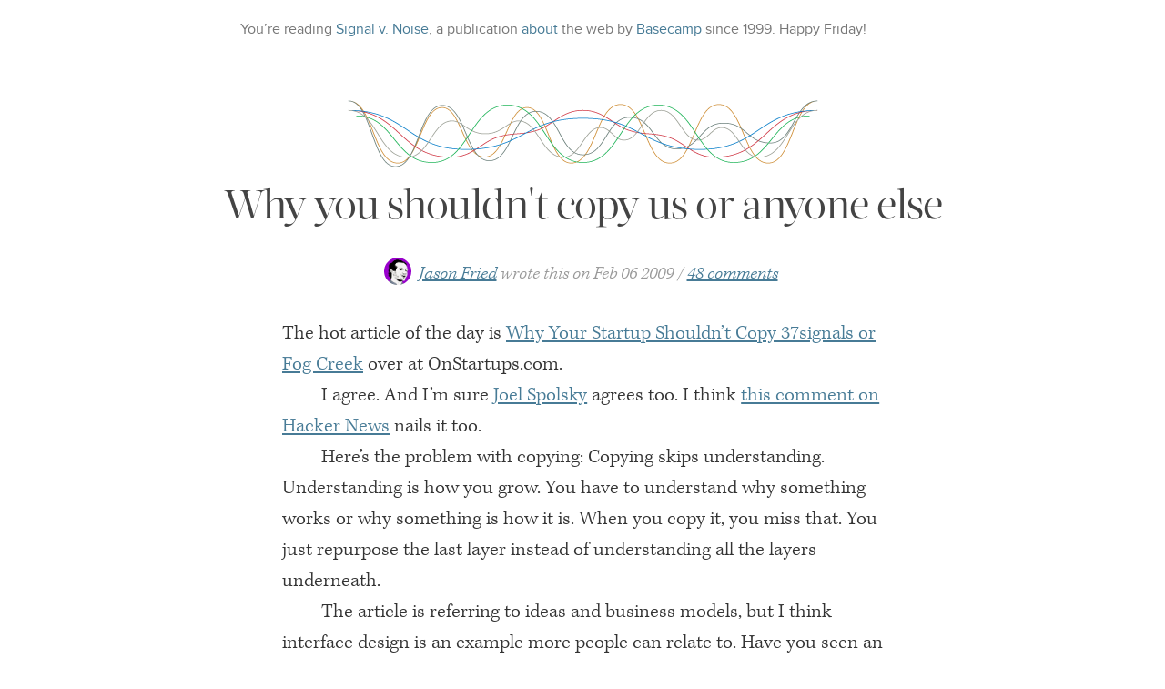

--- FILE ---
content_type: text/html; charset=utf-8
request_url: https://signalvnoise.com/posts/1561-why-you-shouldnt-copy-us-or-anyone-else
body_size: 14800
content:
<!DOCTYPE html>
  <head>

  <meta charset="utf-8">


  <link rel="dns-prefetch" href="use.typekit.net" />
  <link rel="dns-prefetch" href="p.typekit.net" />
  <link rel="dns-prefetch" href="s3.amazonaws.com" />
  <link rel="preconnect" href="https://p.typekit.net" />


  <link href="/assets/application.css" media="screen" rel="stylesheet" type="text/css" />




  <script src="/assets/application.js" type="text/javascript"></script>
  <script type="text/javascript" src="//use.typekit.net/kxs4ufr.js" onload="try{Typekit.load({async:false});}catch(e){}"></script>
  <![if !IE]>
  <script async type="text/javascript" src="/assets/svn2/highlight.pack.js" onload="hljs.initHighlightingOnLoad();"></script>
  <![endif]>





  <meta name="viewport" id="viewport" content="width=device-width,minimum-scale=1.0,maximum-scale=10.0,initial-scale=1.0" />
  <meta property="og:site_name" content="Signal v. Noise by Basecamp" />
  <meta property="twitter:site" content="@basecamp" />

    <title>Why you shouldn't copy us or anyone else – Signal v. Noise</title>
    <meta property="twitter:card" content="summary" />
    <meta property="og:type" content="article" />
    <meta property="og:url" content="https://signalvnoise.com/posts/1561-why-you-shouldnt-copy-us-or-anyone-else" />
    <meta property="og:title" content="Why you shouldn't copy us or anyone else" />
    <meta property="og:description" content="The hot article of the day is Why Your Startup Shouldn&#8217;t Copy 37signals or Fog Creek over at OnStartups.com.


	I agree. And I&#8217;m sure Joel Spolsky agrees too. I think this comment on Hacker News nails it too.


	Here&#8217;s the problem with copying: Copying skips understanding. Underst…" />
    <meta property="og:image" content="https://37assets.37signals.com/svn/995-avatar.154.gif" />

      <meta property="twitter:creator" content="@jasonfried" />


  <meta property="fb:admins" content="555561089" />
  <link rel="publisher" href="https://plus.google.com/+basecamp" />
  <link rel="alternate" type="application/rss+xml" title="RSS" href="https://signalvnoise.com/posts.rss" />
  <script defer data-domain="signalvnoise.com" src="https://plausible.io/js/script.js"></script>
</head>

  <body class="perma">

    <header class="masthead">
  <p>
    <span class="visible-desktop">You&rsquo;re reading</span>
    <a href="/">Signal v. Noise</a><span class="visible-tablet">, a publication <a href="/writers/">about</a> the web</span>
    by <a href="https://basecamp.com/?source=SvN">Basecamp</a>
    <span class="visible-tablet"> since 1999.</span>
    <span class="happyday visible-desktop">Happy <span class="happyday--dayofweek"></span>!</span>
  </p>


</header>


    <div class="container">
      <div class="content">


<article class="post instapaper_body"  id="article_1561">

    <header class="post-header" id="article_1561">
  <h1 class="waveform Noise">

    Why you shouldn't copy us or anyone else
  </h1>

  <div class="post-header-info">

      <figure class="post-header-info-avatar">
        <a href="/writers/jf"><img alt="Jason Fried" height="30" src="https://37assets.37signals.com/svn/995-avatar.154.gif" width="30" /></a>
      </figure>

      <a href="/writers/jf" id="Jason Fried">Jason Fried</a> <em>wrote this on</em> <span class="post-date">Feb 06 2009</span>


    <span class="post-header-info-discuss"><a href="/posts/1561-why-you-shouldnt-copy-us-or-anyone-else?48#comments">48 comments</a></span>


  </div>
</header>

<div class="post-content">
  <p>The hot article of the day is <a href="http://onstartups.com/home/tabid/3339/bid/8354//Why-Your-Startup-Shouldn-t-Copy-37signals-or-Fog-Creek.aspx">Why Your Startup Shouldn&#8217;t Copy 37signals or Fog Creek</a> over at OnStartups.com.</p>


	<p>I agree. And I&#8217;m sure <a href="http://www.joelonsoftware.com/">Joel Spolsky</a> agrees too. I think <a href="http://news.ycombinator.com/item?id=469940">this comment on Hacker News</a> nails it too.</p>


	<p>Here&#8217;s the problem with copying: Copying skips understanding. Understanding is how you grow. You have to understand why something works or why something is how it is. When you copy it, you miss that. You just repurpose the last layer instead of understanding all the layers underneath.</p>


	<p>The article is referring to ideas and business models, but I think interface design is an example more people can relate to. Have you seen an interface that was obviously copied from someone else&#8217;s interface? The copy usually lacks depth and detail. They miss the spacing, the proportions, the relationship between colors and objects and buttons and links. It&#8217;s usually pretty close, but there&#8217;s something not right about it.</p>


	<p>Why? Shouldn&#8217;t copying something be easier than creating it? Someone else already did the work, right? The problem is that the work on the original is invisible. The copier doesn&#8217;t know why it looks the way it looks or feels the way it feels or reads the way it reads. The copied interface is a faux finish.</p>


	<p>This is why future iterations of a copied interface begin to break down quickly. The copiers don&#8217;t <em>understand</em> where to take it next because they don&#8217;t understand the original intention. They don&#8217;t know the original moves so they don&#8217;t understand the next move.</p>


	<p>Look around at interfaces that were clearly copied from someone else&#8217;s UI and you&#8217;ll find a lot of inconsistencies and sore thumbs. That&#8217;s the new stuff.</p>


	<p>While I&#8217;ve been using interface design as an example, the original article was more about business models. I think copying leads to a lack of understanding there as well. Be influenced by many, copy none.</p>


	<p>So bottom line: Copying hurts you. You miss out on what makes something good. Instead, try to be exposed to a variety of perspectives and points of view. Take whatever you find useful and leave the rest behind. Fill in the gaps with your own ideas. In the end you have make your own way forward.</p>

      <div class="post-content-extended" id="extended">

      </div>
    </div>

</article>

<section class="post-comments">
  <div class="post-comments-info">




      <a href="/writers/jf">Jason Fried</a> wrote <em>this on</em> Feb 06 2009
      <em>There are</em> <span class="post-comments-info-expandable">48 comments</span>.

  </div>

  <div class="post-comments-all" data-comments id="comments">
  <div class="post-comment" id="comment_40069">
  <div class="post-comment-header">

          <h3 class="post-comment-header-author">Fred</h3>
      <span class="post-comment-header-date">on 06 Feb 09</span>
      </div>

  <div class="post-comment-body">
    <p>Did you really have to link to HN?</p>
  </div>
</div>
<div class="post-comment" id="comment_40071">
  <div class="post-comment-header">

          <h3 class="post-comment-header-author"><a href="http://blog.jayamster.com" only_path="true" rel="nofollow">Jason Amster</a></h3>
      <span class="post-comment-header-date">on 06 Feb 09</span>
      </div>

  <div class="post-comment-body">
    <p>I think though, it should be pointed out that everyone copies from everyone in some fashion or another.  It’s just the way we all work.  Blatant copying, I agree, will hurt you in the end, but taking inspiration from others’ work is what everyone does.  I don’t know any designer who doesn’t get “inspiration” (copy) from another designer’s work to some degree.</p>
  </div>
</div>
<div class="post-comment" id="comment_40072">
  <div class="post-comment-header">

          <h3 class="post-comment-header-author"><a href="http://blog.gb-studio.tv" only_path="true" rel="nofollow">Grant</a></h3>
      <span class="post-comment-header-date">on 06 Feb 09</span>
      </div>

  <div class="post-comment-body">
    <p>Great post. You can’t just copy someone. I liken it to being a kid and learning a sport. When you start out, you just want to “be” one of your sports heros. But at the same time you’re taking baby steps into learning the sport yourself. Eventually, while you might still admire your heros, you realize you are an athlete yourself and you have to adapt your own training and learning and methods to what will make you the best athlete. That’s what gives you the actual depth, knowledge, and experience that you need for success.</p>
  </div>
</div>
<div class="post-comment basecamper" id="comment_40074">
  <div class="post-comment-header">

          <h3 class="post-comment-header-author">JF</h3>
      <span class="post-comment-header-date">on 06 Feb 09</span>
      </div>

  <div class="post-comment-body">
    <p>Copying is taking what someone else did, duplicating it, maybe changing a few small things, and putting it out there as yours.</p>


	<p>Inspiration is seeing what someone else did and then building upon those ideas from scratch.</p>
  </div>
</div>
<div class="post-comment" id="comment_40075">
  <div class="post-comment-header">

          <h3 class="post-comment-header-author"><a href="http://robbyonrails.com" only_path="true" rel="nofollow">Robby Russell</a></h3>
      <span class="post-comment-header-date">on 06 Feb 09</span>
      </div>

  <div class="post-comment-body">
    <p>There is definitely a fine line between copying and being <em>inspired by</em>. 37signals has <em>inspired</em> and motivated so many entrepreneurs to think, “hey, i can do this too!” Those that copy (or try to hard to mimic) are always going to exist and they’ll continue to be the mediocre companies and products. This happens in nearly every area of our lives since the beginning of civilization.</p>


	<p>Knowing the difference between <em>copying</em> and <em>inspired by</em> is something we should all evaluate in our decisions. Are we making decision X because 37signals would do that? <strong>What would Jason Fried do?</strong></p>


	<p>When the better question should be something like, “What should my company do in this situation? and how might Jason Fried approach this problem?”</p>
  </div>
</div>
<div class="post-comment" id="comment_40078">
  <div class="post-comment-header">

          <h3 class="post-comment-header-author"><a href="http://en.wikiquote.org/wiki/Pablo_Picasso" only_path="true" rel="nofollow">Pablo PIcasso</a></h3>
      <span class="post-comment-header-date">on 06 Feb 09</span>
      </div>

  <div class="post-comment-body">
    <p>Good artists copy. Great artists steal.</p>


	<p>Think about it before you flame.</p>
  </div>
</div>
<div class="post-comment" id="comment_40079">
  <div class="post-comment-header">

          <h3 class="post-comment-header-author">J</h3>
      <span class="post-comment-header-date">on 06 Feb 09</span>
      </div>

  <div class="post-comment-body">
    <p>If you want to take advice from someone mentally unstable enough to cut their ear off, be my guest. That sorta disqualifies them in my book.</p>
  </div>
</div>
<div class="post-comment" id="comment_40081">
  <div class="post-comment-header">

          <h3 class="post-comment-header-author"><a href="http://www.pushingbuttons.net" only_path="true" rel="nofollow">Timothy</a></h3>
      <span class="post-comment-header-date">on 06 Feb 09</span>
      </div>

  <div class="post-comment-body">
    <p>I don’t do UI in applications, but I do work on web design. And this post really reminds me of how so many web designers use content management systems, JavaScript PHP or other frameworks and other solutions. Yet, they are really unaware of the inner-workings. I think taking inspiration from others is a great idea. Or sometimes even open-source solutions. But then, in that case, you must know (this is the hard part) that you can do it from scratch if you really needed to. Most people tell themselves this but really can’t. If you’ve done it before and can see all the layers of another person’s work then it isn’t as bad. But this hardly ever is the case.</p>
  </div>
</div>
<div class="post-comment" id="comment_40082">
  <div class="post-comment-header">

          <h3 class="post-comment-header-author">Eric Givens</h3>
      <span class="post-comment-header-date">on 06 Feb 09</span>
      </div>

  <div class="post-comment-body">
    <p>lol @J</p>


	<p>I totally agree with this post…with the exception of a few minor points.</p>


	<p>I think copying <i>can</i> be a valuable learning tool, if it is used properly. When one is learning the ins-and-outs of HTML, for instance, finding a site you really like, digging into the code and tearing it apart can be more valuable than any number of tutorials you could dig up online. But the difference comes in the <i>understanding</i>: pull it apart, dissect it, learn what makes it tick, but don’t copy.</p>


	<p>I guess there is a <i>very</i> fine line between inspiration and stealing…</p>
  </div>
</div>
<div class="post-comment" id="comment_40083">
  <div class="post-comment-header">

          <h3 class="post-comment-header-author">Shane</h3>
      <span class="post-comment-header-date">on 06 Feb 09</span>
      </div>

  <div class="post-comment-body">
    <p>Picasso did not cut off his ear. That was Van Gogh.</p>
  </div>
</div>
<div class="post-comment" id="comment_40084">
  <div class="post-comment-header">

          <h3 class="post-comment-header-author">Vincent</h3>
      <span class="post-comment-header-date">on 06 Feb 09</span>
      </div>

  <div class="post-comment-body">
    <p>Except that was Van Gogh not Picasso..</p>
  </div>
</div>
<div class="post-comment" id="comment_40085">
  <div class="post-comment-header">

          <h3 class="post-comment-header-author"><a href="http://www.conceptshare.com" only_path="true" rel="nofollow">Scott Brooks</a></h3>
      <span class="post-comment-header-date">on 06 Feb 09</span>
      </div>

  <div class="post-comment-body">
    <p>Been copied many times and it sucks that the ideas that we have developed have been reproduced. Other peoples products shouldn’t be a technical roadmap for another company.</p>


	<p>Serve as a spring board …maybe, inspiration sure …..copy …hell no.</p>


	<p>Cheers
Scott</p>
  </div>
</div>
<div class="post-comment" id="comment_40086">
  <div class="post-comment-header">

          <h3 class="post-comment-header-author">MJ</h3>
      <span class="post-comment-header-date">on 06 Feb 09</span>
      </div>

  <div class="post-comment-body">
    <p>First drafts of my current project where quite basecampish. Now after various iterations it does look somewhat similar but does things differently at so many places – mainly because it just has other aims. I would never keep a part of the page unmodified because “it’s as good as basecamp’s” – that will get you nowhere.</p>


	<p>And besides: I believe there are many people with (for example) writers block, and they just copy a sentence from somewhere and start writing around it – and the result is great, unique, but it did start by “copying” – just to get the gears moving. But taking the start, the peak and the end of a story will definately not bring out another bestseller.</p>
  </div>
</div>
<div class="post-comment" id="comment_40087">
  <div class="post-comment-header">

          <h3 class="post-comment-header-author"><a href="http://monsterboxpro.com" only_path="true" rel="nofollow">Andrew Brown</a></h3>
      <span class="post-comment-header-date">on 06 Feb 09</span>
      </div>

  <div class="post-comment-body">
    <p>I think that people can end up at the same design patterns as 37signals apps or branding but its not “copying” when they’ve spent the time exhausting all other options and found that the same patterns happens to fit. Its also really hard because 37signals did pioneer or popularize these design patterns but its seems like they’ve claimed everything as “Look and Feel”. I liked them to acknowledge the patterns from the “Look and Feel”.</p>


	<p>Would you say that lighthouse app is copying 37signals Basecamp as one example? Maybe 37signals doesn’t bother talking about this more in depth because people can get lost in what’s “technically” copying and this could leave a debate down to the exact pixels.</p>
  </div>
</div>
<div class="post-comment" id="comment_40088">
  <div class="post-comment-header">

          <h3 class="post-comment-header-author"><a href="http://lodudomucho.com" only_path="true" rel="nofollow">Jorge Galindo</a></h3>
      <span class="post-comment-header-date">on 06 Feb 09</span>
      </div>

  <div class="post-comment-body">
    <p>I respectfully disagree. Or something.</p>


	<p>You can’t grow up without copying. Copying (and not only inspiration) is the engine of socialization, of learning process. I copy every day, in every single part of my life, because I try to absorb everything in my environment that is useful for my daily life, work, leisure, whatever. Copying doesn’t necessary skips understanding. In fact, many times it is needed to reflect and understand.</p>


	<p>In fact, copy is what makes society go on. Because social relations are esentially copying. But the beauty of copying is that you never can do an exact replica. Of course, and this is the point where I think we will be agree, if you try to just replicate what you like and apply it to something totally different, you’ll fail. That doesn’t make sense. Copying is an art: just use other people’s ideas to your own circumstances.</p>


	<p>But maybe it’s becoming a semantic discussion, because I think what you understand for “copy” and “inspiration” is not the same I do. For me, “inspiration” is a light, fresh air that comes from somewhere, you know where but not exactly. And “copy” is nearer to what (I believe) you understand for “inspiration”.</p>


	<p>And by the way, sorry for my terrible English.</p>
  </div>
</div>
<div class="post-comment" id="comment_40091">
  <div class="post-comment-header">

          <h3 class="post-comment-header-author"><a href="http://douglasfshearer.com" only_path="true" rel="nofollow">Douglas F Shearer</a></h3>
      <span class="post-comment-header-date">on 06 Feb 09</span>
      </div>

  <div class="post-comment-body">
    <p>People want to copy Fog Creek? They’ve obviously not used Fogbugz, one of the most awful bugtracking apps out there.</p>


	<p>I believe that taking inspiration from a great app or site is totally acceptable, after all; imitation is the greatest form of flattery.</p>
  </div>
</div>
<div class="post-comment" id="comment_40093">
  <div class="post-comment-header">

          <h3 class="post-comment-header-author">Scott</h3>
      <span class="post-comment-header-date">on 06 Feb 09</span>
      </div>

  <div class="post-comment-body">
    <p>You missed the point of the original post on OnStartups. The point was:</p>


	<p><i>The root problem is that the so-called “examples” we’re supposed to learn from are outliers.  An “outlier” is a data point well outside the normal range—a statistical anomaly.</i></p>


	<p>37signals is an outlier with successes that cannot be replicated simply by replicating its processes and products.  Other business models are not outliers and do lend themselves to successful replication.  37signals is a “statistical anomaly” (you can count on one hand probably, the number of successful companies with similar business strategy, products, staffing, etc.) which makes for some of the fun in svn about what works and doesn’t work.</p>
  </div>
</div>
<div class="post-comment" id="comment_40094">
  <div class="post-comment-header">

          <h3 class="post-comment-header-author">Scott</h3>
      <span class="post-comment-header-date">on 06 Feb 09</span>
      </div>

  <div class="post-comment-body">
    <p>I remember that post by the 8apps guy, that showed that 37signals copied the look of the “Add project” button to look exactly like 8apps.</p>


	<p>I believe copying is good, but the “copy” should just be the first part of the process of making a better product.</p>
  </div>
</div>
<div class="post-comment" id="comment_40095">
  <div class="post-comment-header">

          <h3 class="post-comment-header-author">Matt</h3>
      <span class="post-comment-header-date">on 06 Feb 09</span>
      </div>

  <div class="post-comment-body">
    <p>@ Andrew Brown:
That’s a good point.  I think also if you work in Rails, there is scaffolding that automatically pulls in those design patterns (i.e., the look-and-feel).</p>


	<p>This isn’t an accusation, but even the dynamic movement in the page (drag-drop) could be attributed to several scripts that so many are using (and in some cases overusing).</p>


	<p>That said, imo, there is no mistaking a 37Signals product.</p>


	<p>I hoping reading and re-reading “Getting Real” and letting those lessons sink in isn’t copying, because, that book crystallized the way I had always done business.</p>


	<p>In fact, I grew up in a business environment, so my pop was a very big influence.  He and the 37s crew come from a completely different era and completely different subject matter, but his business philosophies were/are very similar.</p>


	<p>There is a classical element to the ideas and I think that’s worth emulating.  But, if someone really understands those lessons, they rarely need to copy anything.</p>





	<p>@Jason F: I do think that some of this is brought on by the excellent “how we do this stuff” posts.  I read that stuff and there is a “oh…cool, let me try that”.  My end result will be different, but the elements might be evident.</p>


	<p>Course, imitation is the highest form of flattery.  And, though you probably don’t need the ego stroke, that might be one of looking at it.</p>
  </div>
</div>
<div class="post-comment" id="comment_40096">
  <div class="post-comment-header">

          <h3 class="post-comment-header-author">Scott</h3>
      <span class="post-comment-header-date">on 06 Feb 09</span>
      </div>

  <div class="post-comment-body">
    <p>The other main point of the original post is:</p>


<p>if I could pick something that all these companies have in common it’s that <b>they aren’t afraid to buck conventional wisdom</b> if they think it would be contradictory to their culture.</p> (emphasis from original)

	<p>37signals is certainly not afraid to buck conventional wisdom. They’re quite successful at it.  The problem is that when YOU (dear svn readers) follow the lead thinking you’re also bucking conventional wisdom, you’re not.  Instead, you’re simply following the New Conventional Wisdom (NCW).  And that is not the same thing.</p>


	<p>In many ways, with this audience, the un-conventional has become conventional.  The edge to be gained from being not “afraid to buck conventional wisdom” is then lost.</p>


	<p>That is why you should not copy 37signals or anyone else.</p>
  </div>
</div>
<div class="post-comment" id="comment_40097">
  <div class="post-comment-header">

          <h3 class="post-comment-header-author"><a href="http://www.alternate.org" only_path="true" rel="nofollow">kev</a></h3>
      <span class="post-comment-header-date">on 06 Feb 09</span>
      </div>

  <div class="post-comment-body">
    <p>I’m getting WWJFD tattooed on my forehead.</p>
  </div>
</div>
<div class="post-comment" id="comment_40098">
  <div class="post-comment-header">

          <h3 class="post-comment-header-author">Tony</h3>
      <span class="post-comment-header-date">on 06 Feb 09</span>
      </div>

  <div class="post-comment-body">
    <p>havnt people been blogging for ages?</p>


	<p>37signals comes along, organizes them, and now they feel motivated to write blogs about how none of should try and do anything like them because they have done it already.</p>
  </div>
</div>
<div class="post-comment" id="comment_40108">
  <div class="post-comment-header">

          <h3 class="post-comment-header-author"><a href="http://www.shizamed.com" only_path="true" rel="nofollow">Mark Weiss</a></h3>
      <span class="post-comment-header-date">on 06 Feb 09</span>
      </div>

  <div class="post-comment-body">
    <p>Albert Einstein “The secret to creativity is knowing how to hide your sources.”</p>


	<p>If I find a site that has figured out a way to solve the problem I am attempting to solve then I have no problem copying it.</p>
  </div>
</div>
<div class="post-comment" id="comment_40111">
  <div class="post-comment-header">

          <h3 class="post-comment-header-author"><a href="http://www.timecamp.com" only_path="true" rel="nofollow">Kamil</a></h3>
      <span class="post-comment-header-date">on 06 Feb 09</span>
      </div>

  <div class="post-comment-body">
    <p>Picasso once said, good artists copy, great artists steal. I think that copying good solutions from others is more probable to lead to success, than doing everything by our own. But this is only my opinion, try it for yourself. Thanks for inspirating post.</p>
  </div>
</div>
<div class="post-comment" id="comment_40120">
  <div class="post-comment-header">

          <h3 class="post-comment-header-author"><a href="http://iwearyourshirt.com" only_path="true" rel="nofollow">Jason Sadler</a></h3>
      <span class="post-comment-header-date">on 07 Feb 09</span>
      </div>

  <div class="post-comment-body">
    <p>Great post.</p>


	<p>1. Give credit where it is due. If you think something is worth copying, contact that person and tell them how much they inspire you. Ask them if you can do something similar or if you can help them. Don’t be a copycat.</p>


	<p>2. ESPN once said “steal with pride”. If you are going to copy something, at least have the balls to add your own flavor, make it your own and change it enough that you aren’t straight ripping someone off.</p>
  </div>
</div>
<div class="post-comment" id="comment_40122">
  <div class="post-comment-header">

          <h3 class="post-comment-header-author"><a href="http://gilesbowkett.blogspot.com" only_path="true" rel="nofollow">Giles Bowkett</a></h3>
      <span class="post-comment-header-date">on 07 Feb 09</span>
      </div>

  <div class="post-comment-body">
    <p>To summarize: Cargo cult business.</p>
  </div>
</div>
<div class="post-comment" id="comment_40123">
  <div class="post-comment-header">

          <h3 class="post-comment-header-author"><a href="http://venturehacks.com" only_path="true" rel="nofollow">Nivi</a></h3>
      <span class="post-comment-header-date">on 07 Feb 09</span>
      </div>

  <div class="post-comment-body">
    <p>Here’s a similar example.</p>


	<p>Suppose an alien sees a snapshot of a chess game in progress. Can he deduce the rules? Can he tell why the pieces are where they are? Can he predict where the pieces will be in the future? No, no, and no.</p>


	<p>He doesn’t know the rules of the game (knowledge), why you make certain moves (understanding), or the moves that will improve the standing of either player (wisdom). This is just like observing a user interface and trying to determine the principles behind the author’s decisions, the decisions themselves, or the decisions that will improve the interface.</p>


	<p>Understanding is important. Crucial, really. But we must complement understanding with wisdom. Understanding only tells us “why”. And the answer to “why” is often “because we want a future consequence from our behavior.” Wisdom lets us judge: to perceive and evaluate the long-run consequences of our behavior. Wisdom lets us judge the movement of a pawn. Or judge a one-click checkout button.</p>


	<p>We can compare the results of our wisdom to the results of our understanding and see if they match. Why we are moving a pawn should match our judgement of the move, our perception and evaluation of the move’s consequences. If they match, proceed [1]. If they don’t match, improve your wisdom, understanding, or behavior.</p>


	<p>Finally, we must complement our understanding and wisdom with knowledge. Knowledge tells us “how.” We need to know how to execute the desired behavior, e.g. how do I design an interface that makes more people sign up. Knowledge is often embodied in instructions, rules, processes, or guidelines.</p>


	<p>I live in the American Gardens Building on W. 81st Street on the 11th floor. My name is Patrick Bateman. I’m 27 years old. I believe in taking care of myself and a balanced diet and rigorous exercise routine. In the morning if my face is a little puffy I’ll put on an ice pack while doing stomach crunches. I can do 1000 now. After I remove the ice pack I use a deep pore cleanser lotion. In the shower I use a water activated gel cleanser, then a honey almond body scrub, and on the face an exfoliating gel scrub. Then I apply an herb-mint facial mask which I leave on for 10 minutes while I prepare the rest of my routine. I always use an after shave lotion with little or no alcohol, because alcohol dries your face out and makes you look older. Then moisturizer, then an anti-aging eye balm followed by a final moisturizing protective lotion.</p>


	<p>For more, see <a href="http://bit.ly/iHwQ">Russell Ackoff</a>.</p>


	<p>[1] There is also the possibility that your wisdom function, understanding function, or the information you have about your behavior is not effective.</p>
  </div>
</div>
<div class="post-comment" id="comment_40126">
  <div class="post-comment-header">

          <h3 class="post-comment-header-author"><a href="http://bobnation.org" only_path="true" rel="nofollow">Bob Martens</a></h3>
      <span class="post-comment-header-date">on 07 Feb 09</span>
      </div>

  <div class="post-comment-body">
    <p>I like the focus on understanding what you are doing. What is the point of copying something if you can’t understand it?</p>
  </div>
</div>
<div class="post-comment" id="comment_40130">
  <div class="post-comment-header">

          <h3 class="post-comment-header-author"><a href="http://www.rogueking.com" only_path="true" rel="nofollow">Solomon King</a></h3>
      <span class="post-comment-header-date">on 07 Feb 09</span>
      </div>

  <div class="post-comment-body">
    <p>As a digital artist/web developer, it’s almost always inevitable not to get inspiration from another site or piece of design.</p>


	<p>However, you can use that inspiration to learn how they did it and thus learn a new skill / methodology, immensely improving yourself.</p>


	<p>Or you can cross to the dark side and duplicate it pixel by pixel, vexing the entire design community.</p>
  </div>
</div>
<div class="post-comment" id="comment_40131">
  <div class="post-comment-header">

          <h3 class="post-comment-header-author">Anonymous Coward</h3>
      <span class="post-comment-header-date">on 07 Feb 09</span>
      </div>

  <div class="post-comment-body">
    <p>@jorge don’t stress, your English is fine. No-one’s picked up on the article’s final line, “you have make your own way forward” -you’re all clear :) I agree that the way you define copying is what I would consider being inspired by.</p>


	<p>Copying here is “copy+paste” – it’s often very easy to tell. I think the root of all bad design is this. I guess it’s no longer design. It’s interesting applying it to business plans – so true that stuff will just fall apart. Great article.</p>
  </div>
</div>
<div class="post-comment" id="comment_40132">
  <div class="post-comment-header">

          <h3 class="post-comment-header-author">Dan</h3>
      <span class="post-comment-header-date">on 07 Feb 09</span>
      </div>

  <div class="post-comment-body">
    <p>^ me – I blame my iPhone.. :P</p>
  </div>
</div>
<div class="post-comment" id="comment_40136">
  <div class="post-comment-header">

          <h3 class="post-comment-header-author">Anonymous Coward</h3>
      <span class="post-comment-header-date">on 07 Feb 09</span>
      </div>

  <div class="post-comment-body">
    <p>From what I can see, it seems 37Signals’s main product can be duplicated in a weekend of coding (see: http://www.readwriteweb.com/archives/huddlechat_campfire_rip.php).  And yet the company seems to still be prospering…</p>


	<p>This should tell budding web entrepreneurs looking to follow in 37Signals’s footsteps: it ain’t about the product, dude.</p>


	<p>The current “success” of 37Signals is due to the fortunate social dynamic, that people sign up for their service because other people have signed up for their service, and so on and so forth.  In economics this would be known as an “endowment.”</p>


	<p>Replicate 37Signals? Get in early, get lucky, and then live fat and get preachy ;)</p>
  </div>
</div>
<div class="post-comment" id="comment_40139">
  <div class="post-comment-header">

          <h3 class="post-comment-header-author">batgril</h3>
      <span class="post-comment-header-date">on 07 Feb 09</span>
      </div>

  <div class="post-comment-body">
    <p>I think for most people, like me, you and Joel has definitely inspired us to do entrepreneurship. In the beginning, lacking in our own experience, we ‘copy’/borrow some of your methods/ways of doing business until we got on our own feet. Then as our business and products grows, we let of go ourselves from you and are big enough to define our own goals and direction. It’s just natural process.</p>
  </div>
</div>
<div class="post-comment" id="comment_40141">
  <div class="post-comment-header">

          <h3 class="post-comment-header-author"><a href="http://www.dealerignition.com" only_path="true" rel="nofollow">Steven</a></h3>
      <span class="post-comment-header-date">on 07 Feb 09</span>
      </div>

  <div class="post-comment-body">
    <p>Throwing the baby out with the bath water. For fear that this “copying” might deafening sound advice.</p>


	<p>We have an investor/silent partner who grew a small two man software company to a public company long before Basecamp was ever born.</p>


	<p>He has never heard of 37signals. But his advice to us is the same as yours. Build a sustainable business, work on the things that never change, keep it simple, hire when it is necessary. Keep the venture funds out.</p>


	<p>This guy did the “37signals” thing before it was Keeping it Real and built a business. So there is validity to the methods.</p>


	<p>Not listening to people who have been there and done that is just plain stupid.</p>
  </div>
</div>
<div class="post-comment" id="comment_40142">
  <div class="post-comment-header">

          <h3 class="post-comment-header-author"><a href="http://blog.asmartbear.com" only_path="true" rel="nofollow">Jason Cohen</a></h3>
      <span class="post-comment-header-date">on 07 Feb 09</span>
      </div>

  <div class="post-comment-body">
    <p>I’m the author of the original article on OnStartups.</p>


	<p>I wanted to clarify what my article says, exactly.  Here’s the outline:</p>


	<p>1.  Emotional rant against the fact that the SAME OLD examples are used over and over again for “how to run your business/blog/life.”  Surely there are others!</p>


	<p>2.  The advice is contradictory, because for any “rule of business” there’s a opposite rule that also works.</p>


	<p>3.  Suggest that the explanation for this phenomonan is that “massive success” in business or blogging is a one-in-a-million-ish situation.  So copying directly won’t get you there.</p>


	<p>4.  Conclude that you should be inspired and that you should take THOSE RULES which match YOUR WORLDVIEW, because being true to a single philosophy seems to be one of the few things these companies/people have in common.</p>


	<p>Number 1 is what a lot of people are lashing back at, but it’s just a rant!  I’m inspired by all those guys too, don’t you see?</p>


	<p>Number 2 is hard to argue against; the evidence is overwhelming.</p>


	<p>Number 3 is easy to argue against; indeed I think it’s fascinating what people have come up with for this.  That’s intelligent debate.</p>


	<p>Number 4 is opinion of course.</p>


	<p>I NEVER SAID you should never copy or not be inspired or totally ignore successes.  I said you can’t copy blindly and expect success.  I said you need need to filter rules through your own world-view.  I said you should think about having a unique path.</p>


	<p>Thanks all!  This is fun.</p>
  </div>
</div>
<div class="post-comment" id="comment_40145">
  <div class="post-comment-header">

          <h3 class="post-comment-header-author">wy</h3>
      <span class="post-comment-header-date">on 07 Feb 09</span>
      </div>

  <div class="post-comment-body">
    <p>Great Artists steal.</p>
  </div>
</div>
<div class="post-comment" id="comment_40147">
  <div class="post-comment-header">

          <h3 class="post-comment-header-author"><a href="http://Http://www.cornify.com" only_path="true" rel="nofollow">Cornify</a></h3>
      <span class="post-comment-header-date">on 07 Feb 09</span>
      </div>

  <div class="post-comment-body">
    <p><a href="http://www.cornify.com">Cornify</a> is one single static page but clones still somehow manage to break the layout, although they very clearly just copied the source and made some tweaks. Just shows how any effort (or lack of) is visible, no matter how small.</p>


	<p>37Signals, you just got cornified!</p>
  </div>
</div>
<div class="post-comment" id="comment_40149">
  <div class="post-comment-header">

          <h3 class="post-comment-header-author"><a href="http://atinypixel.com" only_path="true" rel="nofollow">Arik Jones</a></h3>
      <span class="post-comment-header-date">on 07 Feb 09</span>
      </div>

  <div class="post-comment-body">
    <p>I agree with Wy. I’d rather steal. ;)</p>
  </div>
</div>
<div class="post-comment" id="comment_40169">
  <div class="post-comment-header">

          <h3 class="post-comment-header-author">David</h3>
      <span class="post-comment-header-date">on 09 Feb 09</span>
      </div>

  <div class="post-comment-body">
    <p>I’ve been saying for a long time that copying is not good and frankly I’m pissed off that once again 37 signals copied my idea and wrote this article.</p>
  </div>
</div>
<div class="post-comment" id="comment_40170">
  <div class="post-comment-header">

          <h3 class="post-comment-header-author">David</h3>
      <span class="post-comment-header-date">on 09 Feb 09</span>
      </div>

  <div class="post-comment-body">
    <p>wy 07 said: Great Artists steal.</p>


	<p>WRONG.  Great artists know what’s worth stealing ;-).  If you are going to steal something it should be from Apple.  I don’t see why anyone would want to copy 37 Signals any more than anyone would want to steal a Yugo.</p>
  </div>
</div>
<div class="post-comment" id="comment_40172">
  <div class="post-comment-header">

          <h3 class="post-comment-header-author">ABasketOfPups</h3>
      <span class="post-comment-header-date">on 09 Feb 09</span>
      </div>

  <div class="post-comment-body">
    <p>Tisk. Copying Apple is hard: ever make a piece of hardware meant to be sold to millions? It’s not cheap.</p>


	<p>Copying… or taking inspiration from… 37signals is practical. It’s possible. And the cheap shot,  referring to them as a “Yugo,” doesn’t apply in any practical way.</p>


	<p>They’re letting anyone into the Troll’s Guild these days…</p>
  </div>
</div>
<div class="post-comment" id="comment_40180">
  <div class="post-comment-header">

          <h3 class="post-comment-header-author">tom</h3>
      <span class="post-comment-header-date">on 09 Feb 09</span>
      </div>

  <div class="post-comment-body">
    <p>goplan and lighthouse are just as great and they didnt copy – they stole ;)</p>


	<p>and that’s cool to have alternative because not everyone might like your products – just live with it.</p>
  </div>
</div>
<div class="post-comment" id="comment_40188">
  <div class="post-comment-header">

          <h3 class="post-comment-header-author">Jason</h3>
      <span class="post-comment-header-date">on 09 Feb 09</span>
      </div>

  <div class="post-comment-body">
    <p>Didn’t you guys copy Campaign Monitor’s homepage when you designed the new look of your product sites?</p>


	<p>There’s rarely anything original anymore. Just better versions of what we’ve already seen. If someone can copy you and do it better, then more power to them.</p>
  </div>
</div>
<div class="post-comment" id="comment_40191">
  <div class="post-comment-header">

          <h3 class="post-comment-header-author"><a href="http://horizon.tsailly.net" only_path="true" rel="nofollow">Thibaut</a></h3>
      <span class="post-comment-header-date">on 09 Feb 09</span>
      </div>

  <div class="post-comment-body">
    <p>Applies to industrial design too : Jeff Bezos should have read that before he OK’ed the iKindle… It really seems better than v1, but it shows the same lack of vision – design wise – featuring almost all the industrial design codes that Apple used two years ago.</p>
  </div>
</div>
<div class="post-comment" id="comment_40213">
  <div class="post-comment-header">

          <h3 class="post-comment-header-author">Anonymous Coward</h3>
      <span class="post-comment-header-date">on 10 Feb 09</span>
      </div>

  <div class="post-comment-body">
    <p>Jason (from two comments above), I think you’re right that basecamphq.com and campaignmonitor.com are the same. If not a copy, then they’re both working from the same school of layout.  Layout sections, in order from top to bottom are:</p>


	<p><a href="Tagline%20and%20description%20on%20the%20left%20/%20Screen%20shot%20on%20the%20right">Short bar with tour, pricing, customer list, blog</a>
<a href="Customer%20logos">Big, green buttons – exactly the same shade of green – with white text – to sign up</a> <a>Links to highlight four features</a></p>


	<p>A great example of how two products can end up looking the same because both are following a similar approach.  If the end result is similar, does that mean it was a copy?  I’m going to  stop worrying about trying to look different.  If my work ends up looking like someone else’s, then so be it.</p>
  </div>
</div>
<div class="post-comment" id="comment_40214">
  <div class="post-comment-header">

          <h3 class="post-comment-header-author">Anonymous Coward</h3>
      <span class="post-comment-header-date">on 10 Feb 09</span>
      </div>

  <div class="post-comment-body">
    <p>damn: didn’t realize there was wiki-type tagging, so all my [] brackets in previous comments turned into links…  oh well, here’s what I meant:</p>


	<p>Sections, in order on both sites, top to bottom, are:</p>


	<p>- Short bar with tour, pricing, customer list, blog</p>


	<p>- Tagline and description on right / Screenshot on left</p>


	<p>- Identically shaded green buttons to sign up</p>


	<p>- Customer logos</p>


	<p>- Links to highlight four key features</p>


	<p>- Latest news, forums, blog posts</p>


	<p>And it works for both sites.  They are both well done.  The 37signals site is not a cut-and-paste copy.  It is well laid out and designed.  If 37signals had gone to pains to not follow the same general layout as campaign monitor, then they would not have ended up with an optimal design.  It would have looked contrived just for the sake of looking different.</p>
  </div>
</div>
<div class="post-comment" id="comment_40217">
  <div class="post-comment-header">

          <h3 class="post-comment-header-author">Jason</h3>
      <span class="post-comment-header-date">on 10 Feb 09</span>
      </div>

  <div class="post-comment-body">
    <p>Anonymous Coward,</p>


	<p>I totally agree. My point was that “copying” is perceived differently by each of us. I think the Campaign Monitor and 37signals pages look VERY similar, and it probably is a school of thought thing, or maybe its that both designers know that the look they used is receiving a good response today. They know that type of design works. It resonates with their customers (who are also of similar audiences). Or maybe 37signals just hired the Campaign Monitor designer to moonlight while its 2 am in Australia. Regardless, they are all well done pages, partially because they were <em><strong>created</strong></em> instead of copied.</p>


	<p>Right now, I am in the process of “copying” both designs for my company home page. And you know what? It will be an optimal design because I’m starting from scratch. It will probably end up completely different, because actually creating something is a process.</p>


	<p>What this is really about is “inspiration”. I think the kind of copying that the original post is about is actually scraping code and images (or emulating a business model), and not doing the work yourself to figure out what will work for you. Yes, anyone that does this is just destined for failure. Plus, anyone that does this must not be very experienced because they would know that its actually less work to create something yourself.</p>


	<p>The sad thing is that it even needs to be a topic of discussion in so many places. If we know that ripping someone’s idea off will never produce the same results, why are we so worried about it?</p>


	<p>Fried? Any more comments on this?</p>


	<p>thanks for responding, Jason</p>
  </div>
</div>
<div class="post-comment" id="comment_40304">
  <div class="post-comment-header">

          <h3 class="post-comment-header-author"><a href="http://www.engago.com" only_path="true" rel="nofollow">Engago team</a></h3>
      <span class="post-comment-header-date">on 13 Feb 09</span>
      </div>

  <div class="post-comment-body">
    <p>You are successful as a company if you’re product gets copied.</p>
  </div>
</div>

</div>


      <div class="post-comments-form" data-comments-form>
      <h2>This discussion <em>is</em> closed.</h2>
    </div>

  <script type="text/javascript">
    $(document).ready(function(){

      var all_comments = $('[data-comments]');
      var comment_form = $('[data-comments-form]');
      var expandable = $('.post-comments-info-expandable');

      function expand_comments() {
        all_comments.fadeIn();
        comment_form.fadeIn();
      }

      expandable.click(function(){
        expand_comments();
        $(this).removeClass('post-comments-info-expandable').addClass('expanded');
        window.location.hash = "#comments"
      });

      $('[data-elastic]').elastic();
    });
  </script>
</section>

<section class="post-author">
  <figure class="post-author-avatar">
    <a href="/writers/jf"><img alt="Jason Fried" height="100" src="https://37assets.37signals.com/svn/995-avatar.154.gif" width="100" /></a>
  </figure>

  <div class="post-author-bio">
    <h2>About Jason Fried</h2>
    <p>Jason co-founded Basecamp back in 1999. He also co-authored <a href="http://37signals.com/rework">REWORK</a>, the New York Times bestselling book on running a "right-sized" business. Co-founded, co-authored... Can he do anything on his own?</p>
    <p>Read all of <a href="/writers/jf">Jason Fried&rsquo;s posts</a>, and <a href="https://twitter.com/jasonfried">follow Jason Fried on Twitter</a>.</p>
  </div>
</section>

<section class="post-similar-articles">

    If you liked this  post by Jason Fried, you&rsquo;ll probably like reading
    <a href='/posts/2916-harlan-ellison-all-you-gotta-do-is'>Video: Harlan Ellison: &#8220;All you gotta do is…</a>, <a href='/posts/430-new-in-basecamp-list-view'>New in Basecamp: List view</a>, and <a href='/posts/779-the-sidney-weinberg-success-story'>The Sidney Weinberg success story</a>
</section>

      </div>

      <footer class="footer">
  <section class="footer-browse">
    <div class="footer-browse-best">
      <h3><strong>New here?</strong> Start with our <span class="visible-desktop">best</span> hits:</h3>
      <ul>
        <li><a href='/posts/1619-theres-always-time-to-launch-your-dream'>There's always time to launch your dream</a></li><li><a href='/posts/3124-give-it-five-minutes'>Give it five minutes</a></li><li><a href='/posts/1061-why-we-skip-photoshop'>Why we skip Photoshop</a></li><li><a href='/posts/2794-how-to-get-good-at-making-money'>How to get good at making money</a></li><li><a href='/posts/2628-how-to-hire-a-programmer-when-youre-not-a-programmer'>How to hire a programmer when you're not a programmer</a></li>
        <li><a href="/popular">&hellip; all of &ldquo;The Best of Signal v. Noise&rdquo;</a></li>
      </ul>
    </div>

    <div class="footer-browse-latest">
      <h3><strong>Back again?</strong> Catch <span class="visible-desktop">up on</span> our latest<span class="visible-desktop"> posts</span>:</h3>
      <ul>

          <li><a href="/posts/3980-basecamp-hq-mural">Basecamp HQ Mural</a></li>

          <li><a href="/posts/3979-chocoholic-anonymous">Chocoholic Anonymous</a></li>

          <li><a href="/posts/3978-building-basecamp-3-mobile-prototypes">Building Basecamp 3: Mobile Prototypes</a></li>

          <li><a href="/posts/3977-i-dont-want-to-be-a-winner">I don’t want to be a winner</a></li>

          <li><a href="/posts/3973-natasha-the-robot-murashev-joins-basecamp">Natasha “The Robot” Murashev joins Basecamp</a></li>

        <li><a href="/archives">&hellip; all posts on Signal v. Noise</a></li>
      </ul>
    </div>
  </section>

  <section class="footer-search">
    <h2>Search<span class="visible-desktop"> for articles or writers</span></h2>
    <form method="get" action="https://www.google.com/search">
      <input type="hidden" name="sitesearch" value="signalvnoise.com" />
      <input name="q" placeholder="Search Signal v. Noise&hellip;" type="text" />
    </form>
  </section>

  <section class="footer-categories">
    <ul>
      <h2>Explore<span class="visible-desktop"> 15 years of</span> Signal v. Noise</h2>


        <li><a href="/business">Business</a></li>

        <li><a href="/design">Design</a></li>

        <li><a href="/programming">Programming</a></li>

        <li><a href="/support">Support</a></li>

        <li><a href="/sysadmin">Sysadmin</a></li>

        <li><a href="/writing">Writing</a></li>


      <li><a href="/popular">Best of</a></li>
      <li><a href="/archives">Everything</a></li>
    </ul>
  </section>

  <section class="footer-copyright">
    <p>
      Meet <a href="/writers/">the writers</a> of <a href="/">Signal v. Noise</a>.
      If you like what you&rsquo;re reading, check out <a href="https://basecamp.com/books?source=SvN">our best-selling books REWORK and REMOTE</a>.
    </p>
    <p>
      Content copyright &copy;1999-2022 <a href="https://basecamp.com/?source=SvN">Basecamp</a>.
      Subscribe to our <a href="/posts.rss">RSS</a>.
    </p>
    <p>Enjoy your <span class="happyday--dayofweek"></span>.</p>
  </section>
</footer>

    </div>

  </body>
</html>
